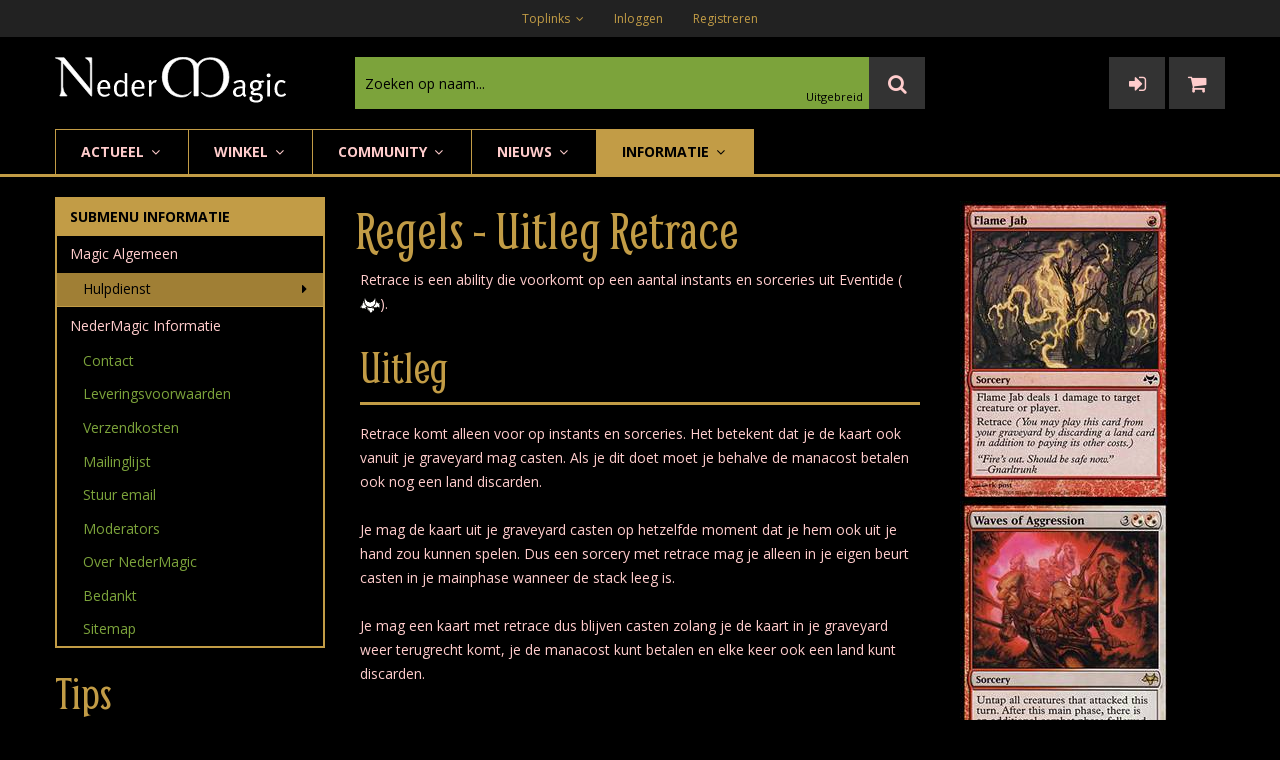

--- FILE ---
content_type: text/html
request_url: https://www.nedermagic.nl/modpage.asp?modpageid=357
body_size: 33562
content:

<!DOCTYPE html>
<html class="no-js" lang="en">
<head>
    <title>NederMagic - Regels - Uitleg Retrace</title>
    <meta charset="utf-8">
    <meta http-equiv="X-UA-Compatible" content="IE=edge">
    <meta name="viewport" content="width=device-width, initial-scale=1">
    <meta name="Keywords" content="">
    <meta name="Description" content="">
    <link rel="shortcut icon" type="image/x-icon" href="https://www.nedermagic.nl/favicon.ico">
<link href="assets/css/bootstrap-4.3.1.min.css?v=40" rel="stylesheet">
<link href="assets/css/font-awesome.min.css?v=40" rel="stylesheet">
<link href="assets/css/helper.min.css?v=40" rel="stylesheet">
<link href="assets/css/plugins.css?v=40" rel="stylesheet">
<link href="assets/css/style.css?v=40" rel="stylesheet">
</head>
<body>
    <div class="toast-container" role="alert" aria-live="assertive" aria-atomic="true"></div>
    <div class="wrapper">
        <header>
            <!-- header top start -->
<a name="contentstart" id="contentstart"></a>
<!--<div class="container">
    <div class="text-center">De winkel is momenteel gesloten. Zie <a href="discussion_showthread.asp?threadid=1737660">topic</a>.</div>
</div>-->
<div class="header-top-area bg-gray">
    <div class="container">
        <div class="header-top-right">
            <nav>
                <ul>
                    
                        <li>
                            <div class="dropdown header-top-dropdown">
                                <a class="dropdown-toggle" id="toplinks" data-toggle="dropdown" aria-haspopup="true" aria-expanded="false">
                                    Toplinks
                                    <i class="fa fa-angle-down"></i>
                                </a>
                                <div class="dropdown-menu" aria-labelledby="toplinks">
                                    <a class="dropdown-item" href="modpage.asp?modpageid=39">Hulpdienst</a>
                                    <a class="dropdown-item" href="#" data-toggle="modal" data-target="#nm_popup" data-mpid="403">Contact</a>
                                    <a class="dropdown-item" href="magic-cards-catalog-search.asp">Uitgebreid zoeken</a>
                                    <a class="dropdown-item" href="50topic.asp?soort=alles">Actieve topics</a>
                                    <a class="dropdown-item" href="50kaartcommentaar.asp">Kaartcommentaar</a>
                                    <a class="dropdown-item" href="gezocht.asp">Inkooplijst</a>
                                    
                                </div>
                            </div>
                        </li>
                    
                        <li>
                            <div>
                                <a href="login.asp">Inloggen</a>
                            </div>
                        </li>
                        <li>
                            <div>
                                <a href="register.asp">Registreren</a>
                            </div>
                        </li>
                    
                </ul>
            </nav>
        </div>
    </div>
</div>
<!-- header top end -->

<!-- header middle start -->
<div class="header-middle-area pt-20 pb-20">
    <div class="container">
        <div class="row">
            <div class="col-6 col-sm-4 col-lg-3 order-sm-1">
                <div class="brand-logo2">
                    <a href="default.asp"><img src="images/nedermagic_logo.svg" alt="NederMagic logo" class="brand-logo-zelf"></a>
                </div>
            </div>
			<div class="col-6 col-sm-3 order-sm-3">
                <div class="search-btn2">
                    <button class="d-sm-none" onclick="$('.header-middle-searchbox2').toggle();$('#snelzoeken').focus()"><i class="fa fa-search"></i></button>
                    
				        <button onclick="location.href = 'nm_showlist.asp';"><i class="fa fa-sign-in"></i></button>
				        <button onclick="location.href = 'cart.asp';"><i class="fa fa-shopping-cart"></i></button>
				        
                </div>
            </div>
            <div class="col-12 col-sm-5 col-lg-6 order-sm-2">
                <div class="header-middle-searchbox2">
                    <form method="get" action="magic-cards.asp" id="cardsearchform" name="cardsearchform">
                        <input type="text" name="ct" id="snelzoeken" placeholder="Zoeken op naam..." autocomplete="off">
                        <button class="search-btn" type="submit"><i class="fa fa-search"></i></button>
                    </form>
                    <div class="advanced-search-link"><a href="magic-cards-catalog-search.asp">Uitgebreid</a></div>
                </div>
            </div>
        </div>
    </div>
</div>
<!-- header middle end --><!-- main menu area start -->
<div class="main-header-wrapper bdr-bottom1">
    <div class="container">
        <div class="row">
            <div class="col-lg-12">
                <div class="main-header-inner">
                    <div class="category-toggle-wrap d-lg-none">
                        <div class="category-toggle">
                            Submenu - Informatie
                            <div class="cat-icon">
                                <i class="fa fa-angle-down"></i>
                            </div>
                        </div>
                        <nav class="category-menu category-style-2">
                            <ul>
                                
                                        <li><a href="modpage.asp?modpageid=39">Hulpdienst</a></li>
                                        <li><a href="modpage.asp?modpageid=403">Contact</a></li>
                                        <li><a href="modpage.asp?modpageid=106">Leveringsvoorwaarden</a></li>
                                        <li><a href="modpage.asp?modpageid=474">Verzendkosten</a></li>
                                        <li><a href="mailinglijst.asp">Mailinglijst</a></li>
                                        <li><a href="email.asp">Stuur email</a></li>
                                        <li><a href="mods.asp">Moderators</a></li>
                                        <li><a href="modpage.asp?modpageid=519">Over NederMagic</a></li>
                                        <li><a href="bedankt.asp">Bedankt</a></li>
                                        <li><a href="sitemap.asp">Sitemap</a></li>
                                        
                            </ul>
                        </nav>
                    </div>
                    <div class="main-menu">
                        <nav id="mobile-menu" class="d-none d-lg-block">
                            <ul>
                                <li class="static"><a href="#">Actueel <i class="fa fa-angle-down"></i></a>
                                    <ul class="megamenu dropdown">
                                        <li class="mega-title"><a href="discussion_showthread.asp?threadid=1737316">[STX] Strixhaven</a>
                                            <ul>
                                                <li><a href="magic-cards.asp?s=236">Strixhaven losse kaarten</a></li>
                                                <li><a href="magic-cards.asp?s=237">Mystical Archive singles</a></li>
                                                <li><a href="magic-cards.asp?s=238">Commander 2021 singles</a></li>
                                                <li><a href="magic-cards.asp?ou=plaatjestekst&ct=-stx-">Strixhaven boosters kopen</a></li>
                                                <li><a href="discussion_showthread.asp?threadid=1737316">Strixhaven forum</a></li>
                                            </ul>
                                        </li>
                                        <li class="mega-title"><a href="modpage.asp?modpageid=53">Magic Singles</a>
                                            <ul>
                                                <li><a href="magic-cards.asp?s=243">[MID] Innistrad Midnight Hunt</a></li>
                                                <li><a href="magic-cards.asp?s=244">[MIC] Midnight Hunt Commander</a></li>
                                                <li><a href="magic-cards.asp?s=241">[AFR] Adventures in the Forgotten Realms</a></li>
                                                <li><a href="magic-cards.asp?s=242">[AFC] Commander Forgotten Realms</a></li>
                                            </ul>
                                        </li>
                                        <li class="mega-title"><a href="modpage.asp?modpageid=104">Overig</a>
                                            <ul>
                                                <li><a href="magic-cards.asp?ou=plaatjestekst&ct=-c21-">[C21] Commander 2021 decks</a></li>
                                            </ul>
                                        </li>
                                    </ul>
                                </li>
                                <li><a href="modpage.asp?modpageid=53">Winkel <i class="fa fa-angle-down"></i></a>
                                    <ul class="dropdown">
                                        <li><a href="modpage.asp?modpageid=53">Winkel Overzicht</a></li>
                                        <li><a href="modpage.asp?modpageid=53">Losse Kaarten <i class="fa fa-angle-right"></i></a>
                                            <ul class="dropdown">
                                                <li><a href="magic-cards.asp?s=243">[MID] Innistrad Midnight Hunt</a></li>
                                                <li><a href="magic-cards.asp?s=244">[MIC] Midnight Hunt Commander</a></li>
                                                <li><a href="magic-cards.asp?s=241">[AFR] Adventures in the Forgotten Realms</a></li>
                                                <li><a href="magic-cards.asp?s=242">[AFC] Commander Forgotten Realms</a></li>
                                                <li><a href="magic-cards.asp?s=239">[MH2] Modern Horizons 2</a></li>
                                                <li><a href="magic-cards.asp?s=240">[H1R] Modern Horizons 1 Timeshifts</a></li>
                                                <li><a href="magic-cards.asp?s=236">[STX] Strixhaven</a></li>
                                                <li><a href="magic-cards.asp?s=237">[STA] Strixhaven Mystical Archive</a></li>
                                                <li><a href="magic-cards.asp?s=238">[C21] Commander 2021</a></li>
                                                <li><a href="magic-cards.asp?s=235">[TSR] Time Spiral Remastered</a></li>
                                                <li><a href="magic-cards.asp?s=233">[KHM] Kaldheim</a></li>
                                                <li><a href="magic-cards.asp?s=234">[KHC] Kaldheim Commander</a></li>
                                                <li><a href="magic-cards.asp?s=232">[CMR] Commander Legends</a></li>
                                                <li><a href="magic-cards.asp?s=229">[ZNR] Zendikar Rising</a></li>
                                                <li><a href="magic-cards.asp?s=231">[ZNC] Zendikar Rising Commander</a></li>
                                                <li><a href="magic-cards.asp?s=228">[2XM] Double Masters</a></li>
                                                <li><a href="magic-cards.asp?s=226">[M21] Core Set 2021</a></li>
                                            </ul>
                                        </li>
                                        <li><a href="magic-cards.asp?s=200&vo=on">Sealed product (boosters) <i class="fa fa-angle-right"></i></a>
                                            <ul class="dropdown">
                                                <li><a href="magic-cards.asp?ou=plaatjestekst&ct=-stx-">[STX] Strixhaven</a></li>
                                                <li><a href="magic-cards.asp?ou=plaatjestekst&ct=-tsr-">[TSR] Time Spiral Remastered</a></li>
                                                <li><a href="magic-cards.asp?ou=plaatjestekst&ct=-khm-">[KHM] Kaldheim</a></li>
                                                <li><a href="magic-cards.asp?ou=plaatjestekst&ct=-cmr-">[CMR] Commander Legends</a></li>
                                                <li><a href="magic-cards.asp?ou=plaatjestekst&ct=-znr-">[ZNR] Zendikar Rising</a></li>
                                                <li><a href="magic-cards.asp?ou=plaatjestekst&ct=-m21-">[M21] Core Set 2021</a></li>
                                                <li><a href="magic-cards.asp?ou=plaatjestekst&ct=-jmp-">[JMP] Jumpstart</a></li>
                                                <li><a href="magic-cards.asp?ou=plaatjestekst&ct=-iko-">[IKO] Ikoria: Lair of Behemoths</a></li>
                                                <li><a href="magic-cards.asp?ou=plaatjestekst&ct=-thb-">[THB] Theros Beyond Death</a></li>
                                                <li><a href="magic-cards.asp?ou=plaatjestekst&ct=-eld-">[ELD] Throne of Eldraine</a></li>
                                            </ul>
                                        </li>
                                        <li><a href="magic-cards-catalog-search.asp">Uitgebreid zoeken</a></li>
                                        <li><a href="magic-cards.asp?special=lastupdates">Laatste voorraad-updates</a></li>
                                        <li><a href="magic-cards.asp?s=203&vo=on">Accessoires</a></li>
                                        <li><a href="magic-cards.asp?s=201&vo=on">Complete sets</a></li>
                                        <li><a href="magic-cards.asp?s=202&vo=on">Grabbags / repacks</a></li>
                                        <li><a href="magic-cards.asp?special=aanbieding">Aanbiedingen</a></li>
                                        <li><a href="veiling.asp">Veilingen</a></li>
                                        <li><a href="gezocht.asp">Inkooplijst</a></li>
                                        <li><a href="offline_prijslijst.asp">Offline prijslijst</a></li>
                                    </ul>
                                </li>
                                <li><a href="50topic.asp?soort=alles">Community <i class="fa fa-angle-down"></i></a>
                                    <ul class="dropdown">
                                        <li><a href="50kaartcommentaar.asp">Laatste kaartcommentaar</a></li>
                                        <li><a href="50topic.asp?soort=alles">Actieve topics (alle groepen)<i class="fa fa-angle-right"></i></a>
                                            <ul class="dropdown">
                                                <li><a href="50topic.asp?soort=magic"> Zonder trading</a></li>
                                                <li><a href="50topic.asp?soort=cvsc"> Alleen trading</a></li>
                                                <li><a href="50topic.asp?soort=decks"> Alleen decks</a></li>
                                                <li><a href="50topic.asp?soort=nieuws"> Alleen nieuws</a></li>
                                                <li><a href="50topic.asp?soort=edh"> Alleen Commander / EDH</a></li>
                                            </ul>
                                        </li>
                                        <li><a href="discussion.asp">Forum: overzicht groepen</a></li>
                                        <li><a href="wieisonline.asp">Wie is online?</a></li>
                                        <li><a href="top50refs.asp">Top 50 referenties</a></li>
                                        <li><a href="polls.asp">Polls</a></li>
                                    </ul>
                                </li>
                                <li><a href="modpage.asp?modpageid=104">Nieuws <i class="fa fa-angle-down"></i></a>
                                    <ul class="dropdown">
                                        <li><a href="modpage.asp?modpageid=104">Mededelingen</a></li>
                                        <li><a href="discussion_overzicht.asp?groupid=121">Nieuwe releases</a></li>
                                        <li><a href="nieuwsoverzicht.asp">Laatste nieuws</a></li>
                                        <li><a href="nieuwsoverzicht.asp?soort=2">Columns</a></li>
                                        <li><a href="discussion_overzicht.asp?groupid=12">Toernooiagenda</a></li>
                                    </ul>
                                </li>
                                <li class="active"><a href="modpage.asp?modpageid=54">Informatie <i class="fa fa-angle-down"></i></a>
                                    <ul class="dropdown">
                                        <li><a href="modpage.asp?modpageid=39">Hulpdienst</a></li>
                                        <li><a href="modpage.asp?modpageid=403">Contact</a></li>
                                        <li><a href="modpage.asp?modpageid=106">Leveringsvoorwaarden</a></li>
                                        <li><a href="modpage.asp?modpageid=474">Verzendkosten</a></li>
                                        <li><a href="mailinglijst.asp">Mailinglijst</a></li>
                                        <li><a href="email.asp">Stuur email</a></li>
                                        <li><a href="mods.asp">Moderators</a></li>
                                        <li><a href="modpage.asp?modpageid=519">Over NederMagic</a></li>
                                        <li><a href="bedankt.asp">Bedankt</a></li>
                                        <li><a href="sitemap.asp">Sitemap</a></li>
                                    </ul>
                                </li>
                            </ul>
                        </nav>
                    </div>
                </div>
            </div>
            <div class="col-12 d-block d-lg-none">
                <div class="mobile-menu"></div>
            </div>
        </div>
    </div>
</div>
<!-- main menu area end -->
        </header>   
        <div class="container">
            <div class="row">
                <div class="col-lg-3 d-none d-lg-block mt-20 mt-xs-10">
                    
    <section class="submenulinks">
	    <ul>
        
                <li class="main-header">Submenu Informatie</li>
                <li class="category"><span>Magic Algemeen</span>
                    <ul>
                        <li class="active"><a href="modpage.asp?modpageid=39">Hulpdienst</a></li>
                    </ul>
                </li>
                <li class="category"><span>NederMagic Informatie</span>
                    <ul>
                        <li><a href="modpage.asp?modpageid=403">Contact</a></li>
                        <li><a href="modpage.asp?modpageid=106">Leveringsvoorwaarden</a></li>
                        <li><a href="modpage.asp?modpageid=474">Verzendkosten</a></li>
                        <li><a href="mailinglijst.asp">Mailinglijst</a></li>
                        <li><a href="email.asp">Stuur email</a></li>
                        <li><a href="mods.asp">Moderators</a></li>
                        <li><a href="modpage.asp?modpageid=519">Over NederMagic</a></li>
                        <li><a href="bedankt.asp">Bedankt</a></li>
                        <li><a href="sitemap.asp">Sitemap</a></li>
                    </ul>
                </li>
                
        </ul>
	</section>
    
	<section class="tips">
	    <h3>Tips</h3>
	    <p><strong>Meest gebruikte links</strong> <BR /><a href="50topic.asp?soort=alles">Actieve topics</a> <BR /><a href="50kaartcommentaar.asp">Laatste kaartcommentaar</a> <BR /> <BR /><strong>Spoilers</strong> <BR /><a href="magic-cards.asp?s=245">Innistrad Crimson Vow</a> <BR /><a href="magic-cards.asp?s=246">Crimson Vow Commander</a> <BR /><a href="magic-cards.asp?s=243">Innistrad Midnight Hunt</a> <BR /><a href="magic-cards.asp?s=244">Midnight Hunt Commander</a> <BR /><a href="magic-cards.asp?s=241">Adventures in the Forgotten Realms</a> (AFR) <BR /><a href="magic-cards.asp?s=242">Commander Forgotten Realms</a> (AFC) <BR /><a href="magic-cards.asp?s=239">Modern Horizons 2</a> (MH2) <BR /><a href="magic-cards.asp?s=240">Modern Horizons 1 Timeshifts</a> (H1R) <BR /><a href="magic-cards.asp?s=236">Strixhaven</a> (STX) <BR /><a href="magic-cards.asp?s=237">Strixhaven Mystical Archive</a> (STA) <BR /><a href="magic-cards.asp?s=238">Commander 2021</a> (C21) <BR /> <BR />Alle spoilers zijn te maken in de <a href="magic-cards-catalog-search.asp">catalogus</a> en staan met linkjes op de <a href="modpage.asp?modpageid=53">winkel homepage</a>. <BR /> <BR />Verkoop of ruil je overtollige kaarten aan Nedermagic via onze dynamische <a href="gezocht.asp">inkooplijst</a> of vraag per email een bod op je gehele collectie.</p>
	</section>
	
                </div>
                
                        <div class="col-lg-6 col-sm-8 mt-20 mt-xs-10">
                            <h2>Regels - Uitleg Retrace</h2>
                            <table class="table table-sm table-borderless">
                                <tr><td>Retrace is een ability die voorkomt op een aantal instants en sorceries uit Eventide (<img src="images/sets/eve.gif" border="0" align="middle" alt="">). <BR /> <BR /></td></tr><tr><td class="kop">Uitleg</td></tr><tr><td><img src="images/lijn5.gif" border="0" width="100%" height="3"></td></tr><tr><td>Retrace komt alleen voor op instants en sorceries. Het betekent dat je de kaart ook vanuit je graveyard mag casten. Als je dit doet moet je behalve de manacost betalen ook nog een land discarden. <BR /> <BR />Je mag de kaart uit je graveyard casten op hetzelfde moment dat je hem ook uit je hand zou kunnen spelen. Dus een sorcery met retrace mag je alleen in je eigen beurt casten in je mainphase wanneer de stack leeg is. <BR /> <BR />Je mag een kaart met retrace dus blijven casten zolang je de kaart in je graveyard weer terugrecht komt, je de manacost kunt betalen en elke keer ook een land kunt discarden. <BR /> <BR /></td></tr><tr><td class="kop">Voorbeelden</td></tr><tr><td><img src="images/lijn5.gif" border="0" width="100%" height="3"></td></tr><tr><td>Je cast een <a href="meerinfo.asp?cardid=68134" onmouseover="sd('Eventide/Savage_Conception.jpg')" onMouseout="hd()">Savage Conception</a> uit je hand. Je krijgt een 3/3 token en de Conception gaat naar je graveyard. Nu betaal je nogmaals <img src="images/castingcost/driemana.gif" border="0" align="middle" alt="3"><img src="images/castingcost/gmana.gif" border="0" align="middle" alt="green"><img src="images/castingcost/gmana.gif" border="0" align="middle" alt="green"> en je discard een land. De Conception gaat vanuit je graveyard op de stack en wanneer hij resolved krijg je weer een token en gaat de Conception weer naar je graveyard.  <BR /> <BR /> <BR /> <BR /> <BR /> <BR />Vragen over de regels kun je in het <a href="discussion_overzicht.asp?groupid=4">Regelvragen Forum</a> kwijt. <BR /> <BR /><a href="modpage.asp?modpageid=39">Terug naar het overzicht</a></td></tr>
                            </table>
                            
                        </div>
                        <div class="col-lg-3 col-sm-4 mt-20 mt-xs-10">
                            
						        <table class="table table-sm table-borderless">
                                    <tr><td><img src="https://www.black-lotus.nl/mtg/sm/Eventide/Flame_Jab.jpg" border="0"> <BR /><img src="https://www.black-lotus.nl/mtg/sm/Eventide/Waves_of_Aggression.jpg" border="0"> <BR />Kaarten met Retrace</td></tr>
                                </table>
					        
                        </div>
			        
            </div>
        </div>
        
<div class="brand-area pt-20 pb-20">
    <div class="container">
        <div class="row">
            <div class="col-12">
                <div class="brand-active slick-padding slick-arrow-style">
                    
	                        <div class="brand-item text-center"><img src="https://www.black-lotus.nl/mod/2090/12-1-2018/Ideal_Postnl.jpg" alt=""></div>
                        
	                        <div class="brand-item text-center"><a href="magic-cards.asp?s=221"><img src="https://www.black-lotus.nl/mod/2090/25-8-2019/C19_banner.jpg" alt=""></a></div>
                        
	                        <div class="brand-item text-center"><a href="50topic.asp?soort=alles"><img src="https://www.black-lotus.nl/mod/2090/9-10-2018/forum.jpg" alt=""></a></div>
                        
	                        <div class="brand-item text-center"><a href="magic-cards.asp?s=223"><img src="https://www.black-lotus.nl/mod/2090/20-1-2020/Theros_Beyond_Death_losse_kaarten.jpg" alt=""></a></div>
                        
	                        <div class="brand-item text-center"><a href="magic-cards.asp?klw=L&ra=R&s=5"><img src="https://www.black-lotus.nl/mod/2090/3-3-2019/dubbelland.jpg" alt=""></a></div>
                        
	                        <div class="brand-item text-center"><a href="magic-cards.asp?s=222"><img src="https://www.black-lotus.nl/mod/2090/30-9-2019/ELD_singles.jpg" alt=""></a></div>
                        
                </div>
            </div>
        </div>
    </div>
</div>
<footer>
    <!-- footer top start -->
    
    <div class="footer-top pt-14 pb-14">
        <div class="container">
            <div class="footer-top-wrapper">
                <div class="social-icons">
                    <a href="https://www.facebook.com/nedermagic" target="_blank" rel="noopener" data-toggle="tooltip" data-placement="top" title="Facebook"><i class="fa fa-facebook"></i></a>
                    <a href="https://twitter.com/NederMagic" target="_blank" rel="noopener" data-toggle="tooltip" data-placement="top" title="Twitter"><i class="fa fa-twitter"></i></a>
                    <a href="https://www.instagram.com/nedermagic/" target="_blank" rel="noopener" data-toggle="tooltip" data-placement="top" title="Instagram"><i class="fa fa-instagram"></i></a>
                    <a href="https://www.youtube.com/NederMagic" target="_blank" rel="noopener" data-toggle="tooltip" data-placement="top" title="Youtube"><i class="fa fa-youtube"></i></a>
                </div>
            </div>
        </div>
    </div>
    <!-- footer top end -->

    <!-- footer main start -->
    <div class="footer-widget-area pt-20 pb-20 pb-sm-10">
        <div class="container">
            <div class="row">
                <div class="col-6 col-sm-3">
                    <div class="footer-widget mb-sm-30">
                        <div class="widget-title mb-10 mb-sm-6">
                            <h4>Contact [<a href="#" data-toggle="modal" data-target="#nm_popup" data-mpid="403">Meer</a>]</h4>
                        </div>
                        <div class="widget-body">
                            <ul class="location">
                                <li><i class="fa fa-envelope"></i>Info@nedermagic.nl</li>
                                <li><i class="fa fa-phone"></i>020 6427149</li>
                                <li><i class="fa fa-map-marker"></i>NederMagic<br />Bolestein 676<br />1081EM Amsterdam</li>
                            </ul>
                        </div>
                    </div>
                </div>
                
                <div class="col-6 col-sm-3">
                    <div class="footer-widget mb-sm-30">
                        <div class="widget-title mb-10 mb-sm-6">
                            <h4>Social</h4>
                        </div>
                        <div class="widget-body">
                            <ul>
                                <li><a href="https://www.facebook.com/nedermagic" target="_blank" rel="noopener">Facebook</a></li>
                                <li><a href="https://www.instagram.com/nedermagic/" target="_blank" rel="noopener">Instagram</a></li>
                                <li><a href="https://twitter.com/NederMagic" target="_blank" rel="noopener">Twitter</a></li>
                                <li><a href="https://www.youtube.com/NederMagic" target="_blank" rel="noopener">Youtube</a></li>
                                <li><a href="mailinglijst.asp">Mailinglijst</a></li>
                            </ul>
                        </div>
                    </div>
                </div>
                
                <div class="col-6 col-sm-3">
                    <div class="footer-widget mb-sm-30">
                        <div class="widget-title mb-10 mb-sm-6">
                            <h4>Populaire links</h4>
                        </div>
                        <div class="widget-body">
                            <ul>
                                <li><a href="modpage.asp?modpageid=39">Hulpdienst</a></li>
                                <li><a href="magic-cards-catalog-search.asp">Catalogus</a></li>
                                <li><a href="50topic.asp?soort=alles">Actieve topics</a></li>
                                <li><a href="50kaartcommentaar.asp">Kaartcommentaar</a></li>
                                <li><a href="gezocht.asp">Inkooplijst</a></li>
                            </ul>
                        </div>
                    </div>
                </div>
                
                <div class="col-6 col-sm-3">
                    <div class="footer-widget mb-sm-30">
                        <div class="widget-title mb-10 mb-sm-6">
                            <h4>Algemeen</h4>
                        </div>
                        <div class="widget-body">
                            <ul>
                                <li><a href="register.asp">Registreren</a></li>
                                <li><a href="modpage.asp?modpageid=190">Copyright Statement</a></li>
                                <li><a href="modpage.asp?modpageid=191">Disclaimer</a></li>
                                <li><a href="modpage.asp?modpageid=497">Privacyverklaring</a></li>
                            </ul>
                        </div>
                    </div>
                </div>
            </div>
        </div>
    </div>
    <!-- footer main end -->


    <!-- footer bottom start -->
    
    <div class="footer-bottom-area bgdark pt-20 pb-20">
        <div class="container">
            <div class="footer-bottom-wrap">
                <div class="copyright-text">
                    <p>Er zijn nu <a href="wieisonline.asp">3 leden</a> ingelogd op NederMagic en 9648 paginas bekeken sinds 25-1-2026 17:58:40.</p>
                    <p>Parsetime: 0,016 sec. - Copyright (C) 2021 IcreateIT, Internet &amp; Network Solutions.</p>
                </div>
                <div class="payment-method-img">
                    <img src="assets/img/betaalmethoden.png" alt="betaalmethoden">
                </div>
            </div>
        </div>
    </div>
    <div class="footer-bottom-area pt-10 pb-10">
        <div class="container">
            <div class="footer-bottom-wrap">
                <div class="legal-text">
                    <p>NederMagic is a website about Magic: The Gathering.<br />Magic: The Gathering, the mana symbols, the tap symbol and all other related images are owned by <a href="http://www.wizards.com" rel="noopener noreferrer nofollow" target="_blank">Wizards of the Coast</a>.<br />NederMagic is unaffiliated with Wizards of the Coast.</p>
                </div>
            </div>
        </div>
    </div>
    <!-- footer bottom end -->
</footer>
    </div>
    <div class="scroll-top not-visible">
    <i class="fa fa-angle-up"></i>
</div>

<div id="dhtmltooltip"></div>
<div class="modal" id="nm_popup"></div>
<div class="modal" id="nm_popup2"></div>
<div class="modal" id="nm_confirm">
    <div class="modal-dialog modal-dialog-centered">
        <div class="modal-content">
            <div class="modal-header">
                <button type="button" class="close" data-dismiss="modal">&times;</button>
            </div>
            <div class="modal-body">
                <h3>Bevestigen</h3>
                <p></p>
                <div class="text-right mt-10"><button class="btn btn-danger" type="button" data-dismiss="modal">Annuleren</button>&nbsp;<a href="#" class="btn btn-primary" id="dataConfirmOK">OK</a></div>
            </div>
        </div>
    </div>
</div>

<script src="assets/js/vendor/modernizr-3.6.0.min.js"></script>
<script src="assets/js/vendor/jquery-3.4.1.min.js"></script>
<script src="assets/js/vendor/popper.min.js"></script>
<script src="assets/js/vendor/bootstrap-4.3.1.min.js"></script>
<script src="assets/js/plugins.js?v=40"></script>
<script src="assets/js/main.js?v=40"></script>

<script src="scripts/dhtmltooltip.js?v=40"></script>
<script src="scripts/jquery.qtip_25-12-2015.min.js?v=40"></script>
<script src="scripts/jquery.autocomplete-min.js?v=40"></script>
<script src="scripts/nedermagic_4.js?v=40"></script>

</body>
</html>


--- FILE ---
content_type: application/javascript
request_url: https://www.nedermagic.nl/assets/js/main.js?v=40
body_size: 12651
content:
/*global jQuery */
(function ($) {
	"use strict";

	var $window = $(window);
	$window.on('scroll', function () {
        // Sticky menu 
		var scroll = $window.scrollTop();
		if (scroll < 300) {
			$(".sticky").removeClass("is-sticky");
		} else {
			$(".sticky").addClass("is-sticky");
		}
        
        // Scroll To Top
		if ($(this).scrollTop() > 600) {
			$('.scroll-top').removeClass('not-visible');
		} else {
			$('.scroll-top').addClass('not-visible');
		}
	});

	// slide effect dropdown
	function dropdownAnimation() {
		$('.dropdown').on('show.bs.dropdown', function (e) {
			$(this).find('.dropdown-menu').first().stop(true, true).slideDown(200);
		});

		$('.dropdown').on('hide.bs.dropdown', function (e) {
			$(this).find('.dropdown-menu').first().stop(true, true).slideUp(200);
		});
	}
	dropdownAnimation();

	// responsive menu js
	jQuery('#mobile-menu').meanmenu({
		meanMenuContainer: '.mobile-menu',
		meanScreenWidth: "991"
	});

	// tooltip active js
	$('[data-toggle="tooltip"]').tooltip();

	//  Category Menu
	/*-- Variables --*/
	var categoryToggleWrap = $('.category-toggle-wrap');
	var categoryToggle = $('.category-toggle');
	var categoryMenu = $('.category-menu');

	/*-- Category Menu Toggles --*/
	function categorySubMenuToggle() {
		var screenSize = $window.width();
		if (screenSize <= 991) {
			$('.category-menu .menu-item-has-children > a').prepend('<span class="expand menu-expand"></span>');
			$('.category-menu .menu-item-has-children ul').slideUp();
		} else {
			$('.category-menu .menu-item-has-children > a .menu-expand').remove();
			$('.category-menu .menu-item-has-children ul').slideDown();
		}
	}
	
	$(window).on({
		load: function(){
			categorySubMenuToggle();
		},
		resize: function(){
			categorySubMenuToggle();
		}
	});

	categoryToggle.on('click', function () {
		categoryMenu.slideToggle();
	});

	// Category Sub Menu
	$('.category-menu').on('click', 'li a, li a .menu-expand', function (e) {
		var $a = $(this).hasClass('menu-expand') ? $(this).parent() : $(this);
		if ($a.parent().hasClass('menu-item-has-children')) {
			if ($a.attr('href') === '#' || $(this).hasClass('menu-expand')) {
				if ($a.siblings('ul:visible').length > 0) $a.siblings('ul').slideUp();
				else {
					$(this).parents('li').siblings('li').find('ul:visible').slideUp();
					$a.siblings('ul').slideDown();
				}
			}
		}
		if ($(this).hasClass('menu-expand') || $a.attr('href') === '#') {
			e.preventDefault();
			return false;
		}
	});

	// Hero main slider active js
	$('.hero-slider-active').slick({
		autoplay: true,
		autoplaySpeed: 8000,
		infinite: true,
		fade: true,
		dots: true,
		arrows: false,
		responsive: [
			{
				breakpoint: 768,
				settings: {
					arrows: false,
				}
			},
			{
				breakpoint: 480,
				settings: {
					dots: false,
				}
			},
		]
	});

	// deal carousel active js
	$('.deals-carousel-active').slick({
		autoplay: false,
		infinite: true,
		fade: false,
		dots: false,
		arrows: true,
		prevArrow: '<button type="button" class="slick-prev"><i class="fa fa-angle-left"></i></button>',
		nextArrow: '<button type="button" class="slick-next"><i class="fa fa-angle-right"></i></button>',
		appendArrows: ".slick-append",
		responsive: [{
				breakpoint: 992,
				settings: {
					slidesToShow: 2,
				}
			},
			{
				breakpoint: 480,
				settings: {
					slidesToShow: 1,
				}
			},
		]
	});

	// deal carousel active js
	$('.deals-carousel-active2').each(function () {
		var $this = $(this);
		var $arrowContainer = $(this).siblings('.section-title-2').find('.category-append');
		var $row = $this.attr("data-row") ? parseInt($this.attr("data-row"), 10) : 1;
		$this.slick({
			infinite: true,
			arrows: true,
			dots: false,
			slidesToShow: 2,
			slidesToScroll: 1,
			rows: $row,
			prevArrow: '<button class="slick-prev"><i class="fa fa-angle-left"></i></button>',
			nextArrow: '<button class="slick-next"><i class="fa fa-angle-right"></i></button>',
			appendArrows: $arrowContainer,
			responsive: [{
				breakpoint: 480,
				settings: {
					slidesToShow: 1,
				}
			}, ]
		});
	});

	// blog carousel active js
	$('.blog-carousel-active').each(function () {
		var $this = $(this);
		var $arrowContainer = $(this).siblings('.section-title-2').find('.category-append');
		var $row = $this.attr("data-row") ? parseInt($this.attr("data-row"), 10) : 1;
		$this.slick({
			infinite: true,
			arrows: true,
			dots: false,
			slidesToShow: 1,
			slidesToScroll: 1,
			rows: $row,
			prevArrow: '<button class="slick-prev"><i class="fa fa-angle-left"></i></button>',
			nextArrow: '<button class="slick-next"><i class="fa fa-angle-right"></i></button>',
			appendArrows: $arrowContainer
		});
	});

	// category Carousel For 3 row
	$('.category-carousel-active').each(function () {
		var $this = $(this);
		var $arrowContainer = $(this).siblings('.section-title-2').find('.category-append');
		var $row = $this.attr("data-row") ? parseInt($this.attr("data-row"), 10) : 1;
		$this.slick({
			infinite: true,
			arrows: true,
			dots: false,
			slidesToShow: 1,
			slidesToScroll: 1,
			rows: $row,
			prevArrow: '<button class="slick-prev"><i class="fa fa-angle-left"></i></button>',
			nextArrow: '<button class="slick-next"><i class="fa fa-angle-right"></i></button>',
			appendArrows: $arrowContainer
		});
	});

	// featured category carousel active js
	$('.featured-carousel-active').slick({
		autoplay: false,
		infinite: true,
		fade: false,
		dots: false,
		arrows: true,
		prevArrow: '<button type="button" class="slick-prev"><i class="fa fa-angle-left"></i></button>',
		nextArrow: '<button type="button" class="slick-next"><i class="fa fa-angle-right"></i></button>',
		slidesToShow: 4,
		responsive: [{
				breakpoint: 1200,
				settings: {
					slidesToShow: 3,
				}
			},
			{
				breakpoint: 768,
				settings: {
					slidesToShow: 2,
				}
			},
			{
				breakpoint: 480,
				settings: {
					slidesToShow: 1,
					arrows: false,
				}
			},
		]
	});

	// featured category carousel for 2 rows active js
	$('.featured-carousel-active2').each(function () {
		var $this = $(this);
		var $row = $this.attr("data-row") ? parseInt($this.attr("data-row"), 10) : 1;
		$this.slick({
			infinite: true,
			arrows: true,
			dots: false,
			slidesToShow: 4,
			slidesToScroll: 1,
			rows: $row,
			prevArrow: '<button class="slick-prev"><i class="fa fa-angle-left"></i></button>',
			nextArrow: '<button class="slick-next"><i class="fa fa-angle-right"></i></button>',
			responsive: [{
					breakpoint: 1200,
					settings: {
						slidesToShow: 3,
					}
				},
				{
					breakpoint: 768,
					settings: {
						slidesToShow: 2,
					}
				},
				{
					breakpoint: 480,
					settings: {
						slidesToShow: 1,
						arrows: false,
					}
				},
			]
		});
	});

	// latest product carousel active js
	$('.latest-product-active').slick({
		autoplay: false,
		infinite: true,
		fade: false,
		dots: false,
		arrows: true,
		prevArrow: '<button type="button" class="slick-prev"><i class="fa fa-angle-left"></i></button>',
		nextArrow: '<button type="button" class="slick-next"><i class="fa fa-angle-right"></i></button>',
		slidesToShow: 5,
		responsive: [{
				breakpoint: 992,
				settings: {
					slidesToShow: 3,
				}
			},
			{
				breakpoint: 768,
				settings: {
					slidesToShow: 2,
				}
			},
			{
				breakpoint: 480,
				settings: {
					slidesToShow: 1,
				}
			},
		]
	});

	// testimonial carousel active js
	$('.testimonial-carousel-active').slick({
		autoplay: false,
		infinite: true,
		fade: false,
		dots: true,
		arrows: false,
		slidesToShow: 1
	});

	// brand slider active js
	var brand = $('.brand-active');
	brand.slick({
		infinite: true,
		arrows: false,
		autoplay: true,
		autoplaySpeed: 3000,
		pauseOnFocus: false,
		pauseOnHover: false,
		slidesToShow: 5,
		//prevArrow: '<button type="button" class="slick-prev"><i class="fa fa-angle-left"></i></button>',
		//nextArrow: '<button type="button" class="slick-next"><i class="fa fa-angle-right"></i></button>',
		responsive: [{
				breakpoint: 992,
				settings: {
					slidesToShow: 4,
				}
			},
			{
				breakpoint: 768,
				settings: {
					slidesToShow: 3,
					arrows: false,
				}
			},
			{
				breakpoint: 575,
				settings: {
					slidesToShow: 2,
					arrows: false,
				}
			},
			{
				breakpoint: 479,
				settings: {
					slidesToShow: 1,
					arrows: false,
				}
			},
		]
	});

	// latest blog carousel active js
	$('.blog-carousel-active2').slick({
		autoplay: false,
		infinite: true,
		fade: false,
		dots: false,
		arrows: true,
		prevArrow: '<button type="button" class="slick-prev"><i class="fa fa-angle-left"></i></button>',
		nextArrow: '<button type="button" class="slick-next"><i class="fa fa-angle-right"></i></button>',
		slidesToShow: 4,
		responsive: [{
				breakpoint: 991,
				settings: {
					slidesToShow: 3,
				}
			},
			{
				breakpoint: 768,
				settings: {
					slidesToShow: 2,
				}
			},
			{
				breakpoint: 480,
				settings: {
					slidesToShow: 1,
				}
			},
		]
	});

	// blog carousel active js
	$('.blog-carousel-active3').each(function () {
		var $this = $(this);
		var $arrowContainer = $(this).siblings('.section-title-2').find('.category-append');
		var $row = $this.attr("data-row") ? parseInt($this.attr("data-row"), 10) : 1;
		$this.slick({
			infinite: true,
			arrows: true,
			dots: false,
			slidesToShow: 2,
			slidesToScroll: 1,
			rows: $row,
			prevArrow: '<button class="slick-prev"><i class="fa fa-angle-left"></i></button>',
			nextArrow: '<button class="slick-next"><i class="fa fa-angle-right"></i></button>',
			appendArrows: $arrowContainer,
			responsive: [{
				breakpoint: 480,
				settings: {
					slidesToShow: 1,
				}
			}, ]
		});
	});

	// prodct details slider active
	$('.product-large-slider').slick({
		slidesToShow: 1,
		slidesToScroll: 1,
		fade: true,
		arrows: true,
		asNavFor: '.pro-nav',
		prevArrow: '<button type="button" class="slick-prev"><i class="fa fa-angle-left"></i></button>',
		nextArrow: '<button type="button" class="slick-next"><i class="fa fa-angle-right"></i></button>',
	});

	// product details slider nav active
	$('.pro-nav').slick({
		slidesToShow: 4,
		slidesToScroll: 1,
		asNavFor: '.product-large-slider',
		centerMode: true,
		arrows: true,
		centerPadding: 0,
		focusOnSelect: true,
		prevArrow: '<button type="button" class="slick-prev"><i class="fa fa-angle-left"></i></button>',
		nextArrow: '<button type="button" class="slick-next"><i class="fa fa-angle-right"></i></button>'
	});

	// prodct details slider active
	$('.product-box-slider').slick({
		autoplay: false,
		infinite: true,
		fade: false,
		dots: false,
		arrows: true,
		prevArrow: '<button type="button" class="slick-prev"><i class="fa fa-angle-left"></i></button>',
		nextArrow: '<button type="button" class="slick-next"><i class="fa fa-angle-right"></i></button>',
		slidesToShow: 3,
		responsive: [{
				breakpoint: 768,
				settings: {
					slidesToShow: 2,
				}
			},
			{
				breakpoint: 480,
				settings: {
					slidesToShow: 1,
				}
			},
		]
	});

	// blog gallery slider
	var gallery = $('.blog-gallery-slider');
	gallery.slick({
		arrows: true,
		autoplay: true,
		autoplaySpeed: 5000,
		pauseOnFocus: false,
		pauseOnHover: false,
		fade: true,
		dots: false,
		infinite: true,
		slidesToShow: 1,
		prevArrow: '<button type="button" class="slick-prev"><i class="fa fa-angle-left"></i></button>',
		nextArrow: '<button type="button" class="slick-next"><i class="fa fa-angle-right"></i></button>'
	});

	// image zoom effect
	$('.img-zoom').zoom();

	// quantity change js
    var proQty = $('.pro-qty');
	proQty.prepend('<span class="dec qtybtn">-</span>');
	proQty.append('<span class="inc qtybtn">+</span>');
	proQty.on('click', '.qtybtn', function () {
		var $button = $(this);
		var oldValue = $button.parent().find('input').val();
		if ($button.hasClass('inc')) {
			var newVal = parseFloat(oldValue) + 1;
		} else {
			// Don't allow decrementing below zero
			if (oldValue > 0) {
				var newVal = parseFloat(oldValue) - 1;
			} else {
				newVal = 0;
			}
		}
		$button.parent().find('input').val(newVal);
	});

	// modal fix
	$('.modal').on('shown.bs.modal', function (e) {
        e.preventDefault();
		$('.pro-nav').resize();
	});

	// scroll to top
	$('body').on('click', '.scroll-top', function (e) {
        e.preventDefault();
		$('html,body').animate({
			scrollTop: 0
		}, 1000);
	});
}(jQuery));

--- FILE ---
content_type: application/javascript
request_url: https://www.nedermagic.nl/scripts/dhtmltooltip.js?v=40
body_size: 3086
content:
var offsetxpoint = -60 //Customize x offset of tooltip
var offsetypoint = 20 //Customize y offset of tooltip
var ie = document.all
var ns6 = document.getElementById && !document.all
var enabletip = false
if (ie || ns6)
    var tipobj = document.all ? document.all["dhtmltooltip"] : document.getElementById ? document.getElementById("dhtmltooltip") : ""

function ietruebody() {
    return (document.compatMode && document.compatMode != "BackCompat") ? document.documentElement : document.body
}

function ddrivetip(thetext, thecolor, thewidth) {
    if (ns6 || ie) {
        //if (typeof thewidth!="undefined") tipobj.style.width=thewidth+"px"
        //if (typeof thecolor!="undefined" && thecolor!="") tipobj.style.backgroundColor=thecolor
        tipobj.innerHTML = '<img src="' + thetext + '">'
        enabletip = true
        return false
    }
}

function sd(thetext) {
    if (ns6 || ie) {
        tipobj.innerHTML = '<img src="https://www.black-lotus.nl/mtg/sm/' + thetext + '">'
        enabletip = true
        return false
    }
}

function positiontip(e) {
    if (enabletip) {
        var curX = (ns6) ? e.pageX : event.clientX + ietruebody().scrollLeft;
        var curY = (ns6) ? e.pageY : event.clientY + ietruebody().scrollTop;
        //Find out how close the mouse is to the corner of the window
        var rightedge = ie && !window.opera ? ietruebody().clientWidth - event.clientX - offsetxpoint : window.innerWidth - e.clientX - offsetxpoint - 20
        var bottomedge = ie && !window.opera ? ietruebody().clientHeight - event.clientY - offsetypoint : window.innerHeight - e.clientY - offsetypoint - 20

        var leftedge = (offsetxpoint < 0) ? offsetxpoint * (-1) : -1000

        //if the horizontal distance isn't enough to accomodate the width of the context menu
        if (rightedge < tipobj.offsetWidth)
        //move the horizontal position of the menu to the left by it's width
            tipobj.style.left = ie ? ietruebody().scrollLeft + event.clientX - tipobj.offsetWidth + "px" : window.pageXOffset + e.clientX - tipobj.offsetWidth + "px"
        else if (curX < leftedge)
            tipobj.style.left = "5px"
        else
        //position the horizontal position of the menu where the mouse is positioned
            tipobj.style.left = curX + offsetxpoint + "px"

        //same concept with the vertical position
        if (bottomedge < tipobj.offsetHeight)
            tipobj.style.top = ie ? ietruebody().scrollTop + event.clientY - tipobj.offsetHeight - offsetypoint + "px" : window.pageYOffset + e.clientY - tipobj.offsetHeight - offsetypoint + "px"
        else
            tipobj.style.top = curY + offsetypoint + "px"
        tipobj.style.visibility = "visible"
    }
}

function hideddrivetip() {
    if (ns6 || ie) {
        enabletip = false
        tipobj.style.visibility = "hidden"
        tipobj.style.left = "-1000px"
        tipobj.style.backgroundColor = ''
        tipobj.style.width = ''
    }
}

function hd() {
    if (ns6 || ie) {
        enabletip = false
        tipobj.style.visibility = "hidden"
        tipobj.style.left = "-1000px"
        tipobj.style.backgroundColor = ''
        tipobj.style.width = ''
    }
}

document.onmousemove = positiontip